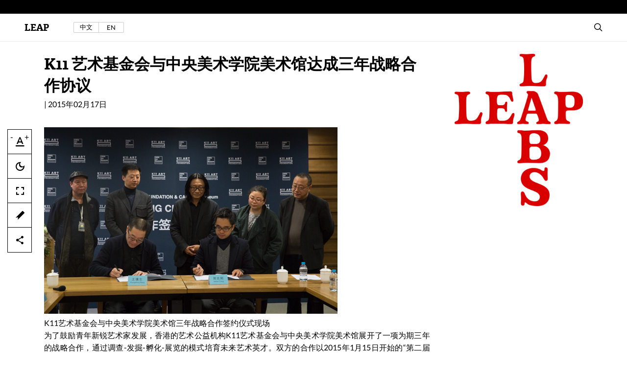

--- FILE ---
content_type: text/html; charset=UTF-8
request_url: https://www.leapleapleap.com/2015/02/k11-%E8%89%BA%E6%9C%AF%E5%9F%BA%E9%87%91%E4%BC%9A%E4%B8%8E%E4%B8%AD%E5%A4%AE%E7%BE%8E%E6%9C%AF%E5%AD%A6%E9%99%A2%E7%BE%8E%E6%9C%AF%E9%A6%86%E8%BE%BE%E6%88%90%E4%B8%89%E5%B9%B4%E6%88%98%E7%95%A5/?lang=zh-hans
body_size: 38696
content:
<!DOCTYPE html><html lang="zh-hans" class="no-js"><head><meta charset="UTF-8"><meta name="viewport" content="width=device-width, initial-scale=1"><link rel="profile" href="http://gmpg.org/xfn/11"><link rel="pingback" href="https://www.leapleapleap.com/xmlrpc.php"> <script>(function(html){html.className = html.className.replace(/\bno-js\b/,'js')})(document.documentElement);</script> <link type="text/css" media="all" href="https://www.leapleapleap.com/wp-content/cache/autoptimize/css/autoptimize_ae12d77ae4d40e35127c71f29afb738f.css" rel="stylesheet" /><title>K11 艺术基金会与中央美术学院美术馆达成三年战略合作协议  &#8211; 艺术界 LEAP</title><meta name='robots' content='max-image-preview:large' /><link rel="alternate" hreflang="zh-cn" href="https://www.leapleapleap.com/2015/02/k11-%e8%89%ba%e6%9c%af%e5%9f%ba%e9%87%91%e4%bc%9a%e4%b8%8e%e4%b8%ad%e5%a4%ae%e7%be%8e%e6%9c%af%e5%ad%a6%e9%99%a2%e7%be%8e%e6%9c%af%e9%a6%86%e8%be%be%e6%88%90%e4%b8%89%e5%b9%b4%e6%88%98%e7%95%a5/?lang=zh-hans" /><link rel="alternate" hreflang="en-us" href="https://www.leapleapleap.com/2015/02/three-year-partnership-between-k11-art-foundation-and-the-cafa-museum/" /><meta http-equiv="x-dns-prefetch-control" content="on"><link rel="dns-prefetch" href="//ajax.googleapis.com"><link rel="dns-prefetch" href="//www.google.com"><link rel="dns-prefetch" href="//fonts.googleapis.com"><link rel="alternate" type="application/rss+xml" title="艺术界 LEAP &raquo; Feed" href="https://www.leapleapleap.com/feed/?lang=zh-hans" /><link rel="alternate" type="application/rss+xml" title="艺术界 LEAP &raquo; 评论 Feed" href="https://www.leapleapleap.com/comments/feed/?lang=zh-hans" /><link rel="alternate" type="application/rss+xml" title="艺术界 LEAP &raquo; K11 艺术基金会与中央美术学院美术馆达成三年战略合作协议 评论 Feed" href="https://www.leapleapleap.com/2015/02/k11-%e8%89%ba%e6%9c%af%e5%9f%ba%e9%87%91%e4%bc%9a%e4%b8%8e%e4%b8%ad%e5%a4%ae%e7%be%8e%e6%9c%af%e5%ad%a6%e9%99%a2%e7%be%8e%e6%9c%af%e9%a6%86%e8%be%be%e6%88%90%e4%b8%89%e5%b9%b4%e6%88%98%e7%95%a5/feed/?lang=zh-hans" /> <script type="text/javascript">window._wpemojiSettings = {"baseUrl":"https:\/\/s.w.org\/images\/core\/emoji\/14.0.0\/72x72\/","ext":".png","svgUrl":"https:\/\/s.w.org\/images\/core\/emoji\/14.0.0\/svg\/","svgExt":".svg","source":{"concatemoji":"https:\/\/www.leapleapleap.com\/wp-includes\/js\/wp-emoji-release.min.js?ver=98c37011bf22e1ea513b262c3631d38f"}};
/*! This file is auto-generated */
!function(i,n){var o,s,e;function c(e){try{var t={supportTests:e,timestamp:(new Date).valueOf()};sessionStorage.setItem(o,JSON.stringify(t))}catch(e){}}function p(e,t,n){e.clearRect(0,0,e.canvas.width,e.canvas.height),e.fillText(t,0,0);var t=new Uint32Array(e.getImageData(0,0,e.canvas.width,e.canvas.height).data),r=(e.clearRect(0,0,e.canvas.width,e.canvas.height),e.fillText(n,0,0),new Uint32Array(e.getImageData(0,0,e.canvas.width,e.canvas.height).data));return t.every(function(e,t){return e===r[t]})}function u(e,t,n){switch(t){case"flag":return n(e,"\ud83c\udff3\ufe0f\u200d\u26a7\ufe0f","\ud83c\udff3\ufe0f\u200b\u26a7\ufe0f")?!1:!n(e,"\ud83c\uddfa\ud83c\uddf3","\ud83c\uddfa\u200b\ud83c\uddf3")&&!n(e,"\ud83c\udff4\udb40\udc67\udb40\udc62\udb40\udc65\udb40\udc6e\udb40\udc67\udb40\udc7f","\ud83c\udff4\u200b\udb40\udc67\u200b\udb40\udc62\u200b\udb40\udc65\u200b\udb40\udc6e\u200b\udb40\udc67\u200b\udb40\udc7f");case"emoji":return!n(e,"\ud83e\udef1\ud83c\udffb\u200d\ud83e\udef2\ud83c\udfff","\ud83e\udef1\ud83c\udffb\u200b\ud83e\udef2\ud83c\udfff")}return!1}function f(e,t,n){var r="undefined"!=typeof WorkerGlobalScope&&self instanceof WorkerGlobalScope?new OffscreenCanvas(300,150):i.createElement("canvas"),a=r.getContext("2d",{willReadFrequently:!0}),o=(a.textBaseline="top",a.font="600 32px Arial",{});return e.forEach(function(e){o[e]=t(a,e,n)}),o}function t(e){var t=i.createElement("script");t.src=e,t.defer=!0,i.head.appendChild(t)}"undefined"!=typeof Promise&&(o="wpEmojiSettingsSupports",s=["flag","emoji"],n.supports={everything:!0,everythingExceptFlag:!0},e=new Promise(function(e){i.addEventListener("DOMContentLoaded",e,{once:!0})}),new Promise(function(t){var n=function(){try{var e=JSON.parse(sessionStorage.getItem(o));if("object"==typeof e&&"number"==typeof e.timestamp&&(new Date).valueOf()<e.timestamp+604800&&"object"==typeof e.supportTests)return e.supportTests}catch(e){}return null}();if(!n){if("undefined"!=typeof Worker&&"undefined"!=typeof OffscreenCanvas&&"undefined"!=typeof URL&&URL.createObjectURL&&"undefined"!=typeof Blob)try{var e="postMessage("+f.toString()+"("+[JSON.stringify(s),u.toString(),p.toString()].join(",")+"));",r=new Blob([e],{type:"text/javascript"}),a=new Worker(URL.createObjectURL(r),{name:"wpTestEmojiSupports"});return void(a.onmessage=function(e){c(n=e.data),a.terminate(),t(n)})}catch(e){}c(n=f(s,u,p))}t(n)}).then(function(e){for(var t in e)n.supports[t]=e[t],n.supports.everything=n.supports.everything&&n.supports[t],"flag"!==t&&(n.supports.everythingExceptFlag=n.supports.everythingExceptFlag&&n.supports[t]);n.supports.everythingExceptFlag=n.supports.everythingExceptFlag&&!n.supports.flag,n.DOMReady=!1,n.readyCallback=function(){n.DOMReady=!0}}).then(function(){return e}).then(function(){var e;n.supports.everything||(n.readyCallback(),(e=n.source||{}).concatemoji?t(e.concatemoji):e.wpemoji&&e.twemoji&&(t(e.twemoji),t(e.wpemoji)))}))}((window,document),window._wpemojiSettings);</script> <!--[if lt IE 10]><link rel='stylesheet' id='twentysixteen-ie-css' href='https://www.leapleapleap.com/wp-content/themes/leap/css/ie.css?ver=20160816' type='text/css' media='all' /> <![endif]--> <!--[if lt IE 9]><link rel='stylesheet' id='twentysixteen-ie8-css' href='https://www.leapleapleap.com/wp-content/themes/leap/css/ie8.css?ver=20160816' type='text/css' media='all' /> <![endif]--> <!--[if lt IE 8]><link rel='stylesheet' id='twentysixteen-ie7-css' href='https://www.leapleapleap.com/wp-content/themes/leap/css/ie7.css?ver=20160816' type='text/css' media='all' /> <![endif]--> <script type="text/javascript" src="https://www.leapleapleap.com/wp-content/themes/leap/js/jquery-1.11.0.min.js?ver=98c37011bf22e1ea513b262c3631d38f" id="jquery-js"></script> <script type="text/javascript" src="//www.leapleapleap.com/wp-content/plugins/sitepress-multilingual-cms/templates/language-switchers/legacy-dropdown/script.js?ver=1" id="wpml-legacy-dropdown-0-js"></script> <!--[if lt IE 9]> <script type="text/javascript" src="https://www.leapleapleap.com/wp-content/themes/leap/js/html5.js?ver=3.7.3" id="twentysixteen-html5-js"></script> <![endif]--> <script type="text/javascript" src="https://www.leapleapleap.com/wp-content/themes/leap/js/Plugin.js?ver=98c37011bf22e1ea513b262c3631d38f" id="leap-plugin-js"></script> <script type="text/javascript" src="https://www.leapleapleap.com/wp-content/themes/leap/js/modernizr.custom.js?ver=98c37011bf22e1ea513b262c3631d38f" id="modernizr-js"></script> <script type="text/javascript" src="https://www.leapleapleap.com/wp-content/themes/leap/js/picturefill.min.js?ver=98c37011bf22e1ea513b262c3631d38f" id="picturefill-js"></script> <script type="text/javascript" id="leap-js-extra">var loadmore_params = {"ajaxurl":"https:\/\/www.leapleapleap.com\/wp-admin\/admin-ajax.php","posts":"{\"page\":0,\"year\":2015,\"monthnum\":2,\"error\":\"\",\"m\":\"\",\"p\":27389,\"post_parent\":\"\",\"subpost\":\"\",\"subpost_id\":\"\",\"attachment\":\"\",\"attachment_id\":0,\"pagename\":\"\",\"page_id\":\"\",\"second\":\"\",\"minute\":\"\",\"hour\":\"\",\"day\":0,\"w\":0,\"category_name\":\"\",\"tag\":\"\",\"cat\":\"\",\"tag_id\":\"\",\"author\":\"\",\"author_name\":\"\",\"feed\":\"\",\"tb\":\"\",\"paged\":0,\"meta_key\":\"\",\"meta_value\":\"\",\"preview\":\"\",\"s\":\"\",\"sentence\":\"\",\"title\":\"\",\"fields\":\"\",\"menu_order\":\"\",\"embed\":\"\",\"category__in\":[],\"category__not_in\":[],\"category__and\":[],\"post__in\":[],\"post__not_in\":[],\"post_name__in\":[],\"tag__in\":[],\"tag__not_in\":[],\"tag__and\":[],\"tag_slug__in\":[],\"tag_slug__and\":[],\"post_parent__in\":[],\"post_parent__not_in\":[],\"author__in\":[],\"author__not_in\":[],\"search_columns\":[],\"meta_query\":[],\"name\":\"\",\"ignore_sticky_posts\":false,\"suppress_filters\":false,\"cache_results\":true,\"update_post_term_cache\":true,\"update_menu_item_cache\":false,\"lazy_load_term_meta\":true,\"update_post_meta_cache\":true,\"post_type\":\"\",\"posts_per_page\":20,\"nopaging\":false,\"comments_per_page\":\"50\",\"no_found_rows\":false,\"order\":\"DESC\"}","current_page":"1","max_page":"0"};</script> <script type="text/javascript" src="https://www.leapleapleap.com/wp-content/themes/leap/js/leap.js?ver=98c37011bf22e1ea513b262c3631d38f" id="leap-js"></script> <link rel="https://api.w.org/" href="https://www.leapleapleap.com/wp-json/?lang=zh-hans" /><link rel="alternate" type="application/json" href="https://www.leapleapleap.com/wp-json/wp/v2/posts/27389/?lang=zh-hans" /><link rel="EditURI" type="application/rsd+xml" title="RSD" href="https://www.leapleapleap.com/xmlrpc.php?rsd" /><link rel="canonical" href="https://www.leapleapleap.com/2015/02/k11-%e8%89%ba%e6%9c%af%e5%9f%ba%e9%87%91%e4%bc%9a%e4%b8%8e%e4%b8%ad%e5%a4%ae%e7%be%8e%e6%9c%af%e5%ad%a6%e9%99%a2%e7%be%8e%e6%9c%af%e9%a6%86%e8%be%be%e6%88%90%e4%b8%89%e5%b9%b4%e6%88%98%e7%95%a5/?lang=zh-hans" /><link rel='shortlink' href='https://www.leapleapleap.com/?p=27389&#038;lang=zh-hans' /><link rel="alternate" type="application/json+oembed" href="https://www.leapleapleap.com/wp-json/oembed/1.0/embed/?lang=zh-hans&#038;url=https%3A%2F%2Fwww.leapleapleap.com%2F2015%2F02%2Fk11-%25e8%2589%25ba%25e6%259c%25af%25e5%259f%25ba%25e9%2587%2591%25e4%25bc%259a%25e4%25b8%258e%25e4%25b8%25ad%25e5%25a4%25ae%25e7%25be%258e%25e6%259c%25af%25e5%25ad%25a6%25e9%2599%25a2%25e7%25be%258e%25e6%259c%25af%25e9%25a6%2586%25e8%25be%25be%25e6%2588%2590%25e4%25b8%2589%25e5%25b9%25b4%25e6%2588%2598%25e7%2595%25a5%2F%3Flang%3Dzh-hans" /><link rel="alternate" type="text/xml+oembed" href="https://www.leapleapleap.com/wp-json/oembed/1.0/embed/?lang=zh-hans&#038;url=https%3A%2F%2Fwww.leapleapleap.com%2F2015%2F02%2Fk11-%25e8%2589%25ba%25e6%259c%25af%25e5%259f%25ba%25e9%2587%2591%25e4%25bc%259a%25e4%25b8%258e%25e4%25b8%25ad%25e5%25a4%25ae%25e7%25be%258e%25e6%259c%25af%25e5%25ad%25a6%25e9%2599%25a2%25e7%25be%258e%25e6%259c%25af%25e9%25a6%2586%25e8%25be%25be%25e6%2588%2590%25e4%25b8%2589%25e5%25b9%25b4%25e6%2588%2598%25e7%2595%25a5%2F%3Flang%3Dzh-hans&#038;format=xml" /><meta name="generator" content="WPML ver:4.0.4 stt:61,1;" />  <script type="text/javascript">var _paq = _paq || [];
  /* tracker methods like "setCustomDimension" should be called before "trackPageView" */
  _paq.push(['trackPageView']);
  _paq.push(['enableLinkTracking']);
  (function() {
    var u="//piwik.swineson.me/";
    _paq.push(['setTrackerUrl', u+'piwik.php']);
    _paq.push(['setSiteId', '14']);
    var d=document, g=d.createElement('script'), s=d.getElementsByTagName('script')[0];
    g.type='text/javascript'; g.async=true; g.defer=true; g.src=u+'piwik.js'; s.parentNode.insertBefore(g,s);
  })();</script> <noscript><p><img src="//piwik.swineson.me/piwik.php?idsite=14&rec=1" style="border:0;" alt="" /></p></noscript>  <script type="text/javascript">(function(url){
	if(/(?:Chrome\/26\.0\.1410\.63 Safari\/537\.31|WordfenceTestMonBot)/.test(navigator.userAgent)){ return; }
	var addEvent = function(evt, handler) {
		if (window.addEventListener) {
			document.addEventListener(evt, handler, false);
		} else if (window.attachEvent) {
			document.attachEvent('on' + evt, handler);
		}
	};
	var removeEvent = function(evt, handler) {
		if (window.removeEventListener) {
			document.removeEventListener(evt, handler, false);
		} else if (window.detachEvent) {
			document.detachEvent('on' + evt, handler);
		}
	};
	var evts = 'contextmenu dblclick drag dragend dragenter dragleave dragover dragstart drop keydown keypress keyup mousedown mousemove mouseout mouseover mouseup mousewheel scroll'.split(' ');
	var logHuman = function() {
		if (window.wfLogHumanRan) { return; }
		window.wfLogHumanRan = true;
		var wfscr = document.createElement('script');
		wfscr.type = 'text/javascript';
		wfscr.async = true;
		wfscr.src = url + '&r=' + Math.random();
		(document.getElementsByTagName('head')[0]||document.getElementsByTagName('body')[0]).appendChild(wfscr);
		for (var i = 0; i < evts.length; i++) {
			removeEvent(evts[i], logHuman);
		}
	};
	for (var i = 0; i < evts.length; i++) {
		addEvent(evts[i], logHuman);
	}
})('//www.leapleapleap.com/?wordfence_lh=1&hid=F8243FA486492B2514796C4B357168CE&lang=zh-hans');</script></head><body class="post-template-default single single-post postid-27389 single-format-standard group-blog no-sidebar"><div id="home-entrance"><div class="entrance-img"> <img src="//static.leapleapleap.com/wp-content/uploads/2025/09/有一群蓝精灵-1-scaled.jpg"></div><div class="entrance-info"> 钟云舒，《有一群蓝精灵》，2025年。&nbsp;<br>详见LEAP 2025 春夏刊《上山行》</div><div class="logo"></div></div><div id="container"><header id="header"><div class="menu-one"><ul><li class="social-icon-rss"><a href="http://twitter.com/LEAPthemagazine" title="RSS"></a></li><li class="social-icon-facebook"><a href="http://facebook.com/leapmagazine" title="FACEBOOK"></a></li><li class="social-icon-instagram"><a href="#" title="INSTAGRAM"></a></li><li class="social-icon-twitter"><a href="http://twitter.com/LEAPthemagazine" title="TWITTER"></a></li><li class="social-icon-weibo"><a href="http://t.sina.com.cn/n/艺术界LEAP" title="WEIBO"></a></li><li class="social-icon-wechat"><a href="#" title="WECHAT" class="open-box" name="wechat-box"></a></li><li class="social-icon-newsletter"><a href="mailto:leap@modernmedia.com.cn" title="NEWSLETTER" class="open-box" name="newsletter-box"></a></li></ul></div><div class="mob-menu"><h2>MENU</h2></div><div class="menu-two"><div class="close">X</div><div class="menu-two-left"><div class="home"> <a href="https://www.leapleapleap.com/?lang=zh-hans">LEAP</a><ul><li><a href="https://www.leapleapleap.com/?lang=zh-hans">首页</a></li><li><a href="https://www.leapleapleap.com/leap_issue/?lang=zh-hans">刊物</a></li><li><a href="https://www.leapleapleap.com/tag/%e4%b8%93%e9%a2%98/?lang=zh-hans">专题</a></li><li><a href="">观点</a></li><li><a href="https://www.leapleapleap.com/edition/?lang=zh-hans">商店</a></li></ul></div><div class="languages"><ul><li class="cn"><a href="https://www.leapleapleap.com/2015/02/k11-%e8%89%ba%e6%9c%af%e5%9f%ba%e9%87%91%e4%bc%9a%e4%b8%8e%e4%b8%ad%e5%a4%ae%e7%be%8e%e6%9c%af%e5%ad%a6%e9%99%a2%e7%be%8e%e6%9c%af%e9%a6%86%e8%be%be%e6%88%90%e4%b8%89%e5%b9%b4%e6%88%98%e7%95%a5/?lang=zh-hans" class="button">中文</a></li><li class="en"><a href="https://www.leapleapleap.com/2015/02/three-year-partnership-between-k11-art-foundation-and-the-cafa-museum/" class="button">EN</a></li></ul></div></div><div class="main-menu"><ul><li><a href="https://www.leapleapleap.com/?lang=zh-hans">首页</a></li><li><a href="https://www.leapleapleap.com/leap_issue/?lang=zh-hans">刊物</a></li><li><a href="https://www.leapleapleap.com/tag/%e4%b8%93%e9%a2%98/?lang=zh-hans">专题</a></li><li><a href="">观点</a></li><li><a href="https://www.leapleapleap.com/edition/?lang=zh-hans">商店</a></li></ul></div><div class="menu-two-right"><div class="header-search"><ul><li class="search open-box" name="search-box"></li></ul></div></div></div></header><div id="header-tool"><div class="header-jia"> +</div><div class="tool"><div class="header-search"><ul><li class="search open-box button" name="search-box"></li></ul></div><div class="languages"><ul><div class="languages"><ul><li class="cn"><a href="https://www.leapleapleap.com/2015/02/k11-%e8%89%ba%e6%9c%af%e5%9f%ba%e9%87%91%e4%bc%9a%e4%b8%8e%e4%b8%ad%e5%a4%ae%e7%be%8e%e6%9c%af%e5%ad%a6%e9%99%a2%e7%be%8e%e6%9c%af%e9%a6%86%e8%be%be%e6%88%90%e4%b8%89%e5%b9%b4%e6%88%98%e7%95%a5/?lang=zh-hans" class="button">中文</a></li><li class="en"><a href="https://www.leapleapleap.com/2015/02/three-year-partnership-between-k11-art-foundation-and-the-cafa-museum/" class="button">EN</a></li></ul></div></ul></div></div></div><div id="content" class="post-page page"><div id="post-content" class="size-two" role="main"><aside class="post-content-tool post-tool"><ul><li class="font-size"><span class="jian">-</span><span class="jia">+</span></li><li class="background moon button"></li><li class="screen big button"></li><li class="tag-cloud button open-box" name="tagcloud-box"></li><li class="share"> <span class="share-on button"></span><ul><li class="social-icon-facebook"><a href="http://facebook.com/share.php?u=文章地址&amp;t=文章名称" target="_blank" class="button"></a></li><li class="social-icon-twitter"><a href="http://twitter.com/home?status=文章名称 文章地址" class="button" target="_blank"></a></li><li class="social-icon-weibo"><a href="http://v.t.sina.com.cn/share/share.php?title=文章名称 文章地址" target="_blank" class="button"></a></li></ul></li></ul></aside><div class="post-content-left"><article class="post-all post"><header class="post-header"><h1 class="post-title">K11 艺术基金会与中央美术学院美术馆达成三年战略合作协议</h1><h2 class="post-meta"><span class="author"></span> | <span class="date">2015年02月17日</span></h2></header><div class="content-text text clear"><figure id="attachment_27408" aria-describedby="caption-attachment-27408" style="width: 599px" class="wp-caption alignnone"><a href="http://leapleapleap.com/?attachment_id=27408" rel="attachment wp-att-27408"><img fetchpriority="high" decoding="async" src="http://leapleapleap.com/wp-content/uploads/2015/02/D58A07391.jpg" alt="K11艺术基金会与中央美术学院美术馆三年战略合作签约仪式现场" width="599" height="381" class="size-full wp-image-27408" srcset="https://www.leapleapleap.com/wp-content/uploads/2015/02/D58A07391.jpg 599w, https://www.leapleapleap.com/wp-content/uploads/2015/02/D58A07391-300x190.jpg 300w, https://www.leapleapleap.com/wp-content/uploads/2015/02/D58A07391-540x343.jpg 540w, https://www.leapleapleap.com/wp-content/uploads/2015/02/D58A07391-166x105.jpg 166w, https://www.leapleapleap.com/wp-content/uploads/2015/02/D58A07391-246x156.jpg 246w, https://www.leapleapleap.com/wp-content/uploads/2015/02/D58A07391-95x60.jpg 95w, https://www.leapleapleap.com/wp-content/uploads/2015/02/D58A07391-190x120.jpg 190w, https://www.leapleapleap.com/wp-content/uploads/2015/02/D58A07391-141x90.jpg 141w" sizes="(max-width: 599px) 85vw, 599px" /></a><figcaption id="caption-attachment-27408" class="wp-caption-text">K11艺术基金会与中央美术学院美术馆三年战略合作签约仪式现场</figcaption></figure><p style="text-align: justify;">为了鼓励青年新锐艺术家发展，香港的艺术公益机构K11艺术基金会与中央美术学院美术馆展开了一项为期三年的战略合作，通过调查-发掘-孵化-展览的模式培育未来艺术英才。双方的合作以2015年1月15日开始的“第二届CAFAM未来展”为开端，K11 艺术基金会为中央美术学院美术馆合作的展览、巡展提供香港及上海的场地支持。基金会创始人郑志刚先生在谈及此次选择央美美术馆作为合作对象时表示，“我们一直以来的愿景和使命是培植大中华区年轻新晋艺术家、设计师，并提升社会对中国内地、香港与及国际当代艺术的浓厚兴趣。对于艺术生态系统我也一直有留意，观察如何在它发展的过程中，通过合适的资源，扮演合适的角色。K11艺术基金会和不少国内外顶级的艺术机构都有密切的合作。我们自己有艺术村，而我常常会去拜访年轻的艺术家。在跟他们的交流当中，我发现了他们缺乏一个高质量、规范的平台去展示他们的作品。正是出于这样的原因，我更加希望在平台建设中有所投入。”</p><p>K11艺术基金会一方面致力于培育新兴艺术家，让他们走向世界的舞台；另外一方面，也通过在艺术商场举办莫奈画展、艺术讲座，将经典作品和当代艺术带入大众的生活中来。K11艺术基金会不选择资金赞助个人或机构的方式，而是透过平台的搭建和使用来实现其目标和价值。</p><p style="text-align: justify;">LEAP：此次赞助中央美术学院美术馆三年的计划是如何开始的？</p><p style="text-align: justify;">郑志刚：“CAFAM未来展”虽然是K11艺术基金会和央美美术馆合作的第一次尝试，但此前，央美美术馆就有过和其他机构、艺术基金会合作的成功经验。</p><figure id="attachment_27409" aria-describedby="caption-attachment-27409" style="width: 600px" class="wp-caption alignnone"><a href="http://leapleapleap.com/?attachment_id=27409" rel="attachment wp-att-27409"><img decoding="async" src="http://leapleapleap.com/wp-content/uploads/2015/02/8S3A07441.jpg" alt="新世界集团执行董事兼联席总经理、K11创办人兼主席郑志刚" width="600" height="498" class="size-full wp-image-27409" srcset="https://www.leapleapleap.com/wp-content/uploads/2015/02/8S3A07441.jpg 600w, https://www.leapleapleap.com/wp-content/uploads/2015/02/8S3A07441-300x249.jpg 300w, https://www.leapleapleap.com/wp-content/uploads/2015/02/8S3A07441-433x360.jpg 433w, https://www.leapleapleap.com/wp-content/uploads/2015/02/8S3A07441-132x110.jpg 132w, https://www.leapleapleap.com/wp-content/uploads/2015/02/8S3A07441-246x204.jpg 246w, https://www.leapleapleap.com/wp-content/uploads/2015/02/8S3A07441-226x188.jpg 226w, https://www.leapleapleap.com/wp-content/uploads/2015/02/8S3A07441-95x78.jpg 95w, https://www.leapleapleap.com/wp-content/uploads/2015/02/8S3A07441-190x157.jpg 190w, https://www.leapleapleap.com/wp-content/uploads/2015/02/8S3A07441-108x90.jpg 108w" sizes="(max-width: 709px) 85vw, (max-width: 909px) 67vw, (max-width: 984px) 61vw, (max-width: 1362px) 45vw, 600px" /></a><figcaption id="caption-attachment-27409" class="wp-caption-text">新世界集团执行董事兼联席总经理、K11创办人兼主席郑志刚</figcaption></figure><p style="text-align: justify;">LEAP：为何选择此次央美美术馆作为合作对象，是否可以谈谈你是如何在整个艺术生态中找到你的切入点的？</p><p style="text-align: justify;">郑：作为K11艺术基金会的创始人，我们一直以来的愿景和使命是培植大中华区年轻新晋艺术家、设计师，并提升社会对中国内地、香港与及国际当代艺术的浓厚兴趣。对于艺术生态系统我也一直有留意，观察如何在它发展的过程中，通过合适的资源，扮演合适的角色。K11艺术基金会和不少国内外顶级的艺术机构都有密切的合作。我们自己有艺术村，而我常常会去拜访年轻的艺术家。在跟他们的交流当中，我发现了他们缺乏一个高质量、规范的平台去展示他们的作品。正是出于这样的原因，我更加希望在平台建设中有所投入。</p><p style="text-align: justify;">LEAP：与通常专注于收藏或私人美术馆的方式不同，K11在不同城市有过诸如艺术商城、展览和艺术赞助等活动，如此多样的方式体现了K11怎样的发展策略？</p><p style="text-align: justify;">郑：K11艺术基金会一方面致力于培育新兴艺术家，让他们走向世界的舞台；另外一方面，我们希望可以把经典的作品，当代艺术的传神之作带到大众的生活中来。你上面提到的是我们第二个切入点。之所以举办一系列的活动，比如在艺术商场举办莫奈画展、艺术讲座，我们就是希望可以借此增加大众体会、欣赏到艺术作品的接触点。 K11艺术基金会不直接捐钱赞助个人或者机构。我们更希望的是充分发挥基金会的作用，透过平台的搭建和使用去实现我们的目标和价值。</p></div><footer class="post-footer"><ul></ul></footer></article></div><div class="post-content-right"><div class="widget-ad widget"><ul><li><a href="https://www.leapleapleap.com/2014/08/cant-see-straight-us-either/"><img src="//static.leapleapleap.com/wp-content/uploads/2025/03/leap_lab-logo.jpg"></a></li></ul></div></div></div></div></div><footer id="footer"><div class="search"><ul class="size"><li><form role="search" method="get" class="search-form" action="https://www.leapleapleap.com/?lang=zh-hans"> <input type="text" name="s" class="searchinput"></form></li></ul></div><div class="footer-info"><ul class="size-two"><li class="about"><h2 class="post-title">关于</h2> <span class="text"><p>《艺术界》，英文名LEAP，2010年创立于北京，是现存唯一一本国际发行的中英双语当代艺术刊物。LEAP关注中国当代艺术以及更为广泛的文化议题，同时将艺术批评与文化研究的语境与国际艺术圈和学术领域相链接，打开话语维度——既敏感于当下的文化趣味，又对其进行反思，是当代艺术与文化的批判性话语在中国重要的发声阵地。</p> </span></li><li class="contact"><h2 class="post-title">联系</h2> <span class="text"><p>上海市黄浦区建国中路10号5211室<br /> 现代传播集团 LEAP杂志社<br /> +86 20 6335 3637<br /> leap@modernmedia.com.cn</p> </span></li><li class="newsletter"><h2 class="post-title">订阅</h2><form id="mail_list" class="sml_subscribe" method="post"> <span class="text"> <input class="sml_hiddenfield" name="sml_subscribe" type="hidden" value="1"> <input type="text" class="searchinput" name="sml_email" placeholder="您的邮箱"> <input name="subscribe" type="submit" value="订阅我们的邮件"> </span></form></li><li class="bottom"><span>© LEAP MAGAZINE, MODERN MEDIA 2013</span></li><li class="bottom right"><span class="gototop">返回顶部</span></li></ul></div></footer> <script type="text/javascript" id="contact-form-7-js-extra">var wpcf7 = {"apiSettings":{"root":"https:\/\/www.leapleapleap.com\/wp-json\/?lang=zh-hans","namespace":"contact-form-7\/v1"},"recaptcha":{"messages":{"empty":"\u8bf7\u9a8c\u8bc1\u60a8\u4e0d\u662f\u4e00\u4e2a\u673a\u5668\u4eba"}},"cached":"1"};</script> <script type="text/javascript" src="https://www.leapleapleap.com/wp-content/plugins/contact-form-7/includes/js/scripts.js?ver=4.8" id="contact-form-7-js"></script> <script type="text/javascript" src="https://www.leapleapleap.com/wp-content/themes/leap/js/skip-link-focus-fix.js?ver=20160816" id="twentysixteen-skip-link-focus-fix-js"></script> <script type="text/javascript" id="newsletter-subscription-js-extra">var newsletter = {"messages":[],"profile_max":"20"};</script> <script type="text/javascript" src="https://www.leapleapleap.com/wp-content/plugins/newsletter/subscription/validate.js?ver=5.6.2" id="newsletter-subscription-js"></script> <section id="main-box"><div class="close"><span class="button">CLOSE</span></div><div id="wechat-box"><div class="middle"><ol><h1 class="page-title">微信公众号</h1><ul><li><img src="https://www.leapleapleap.com/wp-content/themes/leap/img/wechat.jpg"></li></ul></ol></div></div><div id="newsletter-box"><div class="middle"><ol><h1 class="page-title">订阅</h1><ul><li><input type="text" class="searchinput" placeholder="YOUR MAIL"></li><li><input name="subscribe" type="submit" value="Subscribe To Newsletter"></li></ul></ol></div></div><div id="search-box"><ul><h1 class="page-title">SEARCH</h1><li class="search"><form role="search" method="get" class="search-form" action="https://www.leapleapleap.com/?lang=zh-hans"><input type="text" name="s" class="searchinput"><input type='hidden' name='lang' value='zh-hans' /></form></li><li><ul class="search-box-tags"><li><a href="https://www.leapleapleap.com/tag/2010%e5%b9%b410%e6%9c%88/?lang=zh-hans">2010年10月</a></li><li><a href="https://www.leapleapleap.com/tag/2010%e5%b9%b410%e6%9c%88%e5%8f%b7/?lang=zh-hans">2010年10月号</a></li><li><a href="https://www.leapleapleap.com/tag/2010%e5%b9%b412%e6%9c%88%e5%8f%b7/?lang=zh-hans">2010年12月号</a></li><li><a href="https://www.leapleapleap.com/tag/2010%e5%b9%b42%e6%9c%88%e5%8f%b7/?lang=zh-hans">2010年2月号</a></li><li><a href="https://www.leapleapleap.com/tag/2010%e5%b9%b44%e6%9c%88%e5%8f%b7/?lang=zh-hans">2010年4月号</a></li><li><a href="https://www.leapleapleap.com/tag/2010%e5%b9%b46%e6%9c%88%e5%8f%b7/?lang=zh-hans">2010年6月号</a></li><li><a href="https://www.leapleapleap.com/tag/2010%e5%b9%b48%e6%9c%88%e5%8f%b7/?lang=zh-hans">2010年8月号</a></li><li><a href="https://www.leapleapleap.com/tag/2011%e5%b9%b410%e6%9c%88%e5%8f%b7/?lang=zh-hans">2011年10月号</a></li><li><a href="https://www.leapleapleap.com/tag/2011%e5%b9%b412%e6%9c%88%e5%8f%b7/?lang=zh-hans">2011年12月号</a></li><li><a href="https://www.leapleapleap.com/tag/2011%e5%b9%b42%e6%9c%88%e5%8f%b7/?lang=zh-hans">2011年2月号</a></li><li><a href="https://www.leapleapleap.com/tag/2011%e5%b9%b44%e6%9c%88%e5%8f%b7/?lang=zh-hans">2011年4月号</a></li><li><a href="https://www.leapleapleap.com/tag/2011%e5%b9%b46%e6%9c%88%e5%8f%b7/?lang=zh-hans">2011年6月号</a></li><li><a href="https://www.leapleapleap.com/tag/2011%e5%b9%b48%e6%9c%88%e5%8f%b7/?lang=zh-hans">2011年8月号</a></li><li><a href="https://www.leapleapleap.com/tag/2012%e5%b9%b42%e6%9c%88%e5%8f%b7/?lang=zh-hans">2012年2月号</a></li><li><a href="https://www.leapleapleap.com/tag/2012%e5%b9%b44%e6%9c%88%e5%8f%b7/?lang=zh-hans">2012年4月号</a></li><li><a href="https://www.leapleapleap.com/tag/2012%e5%b9%b46%e6%9c%88%e5%8f%b7/?lang=zh-hans">2012年6月号</a></li><li><a href="https://www.leapleapleap.com/tag/2012%e5%b9%b48%e6%9c%88%e5%8f%b7/?lang=zh-hans">2012年8月号</a></li><li><a href="https://www.leapleapleap.com/tag/2013%e5%b9%b412%e6%9c%88%e5%8f%b7/?lang=zh-hans">2013年12月号</a></li><li><a href="https://www.leapleapleap.com/tag/2013%e5%b9%b42%e6%9c%88%e5%8f%b7/?lang=zh-hans">2013年2月号</a></li><li><a href="https://www.leapleapleap.com/tag/2013%e5%b9%b44%e6%9c%88%e5%8f%b7/?lang=zh-hans">2013年4月号</a></li><li><a href="https://www.leapleapleap.com/tag/2013%e5%b9%b46%e6%9c%88%e5%8f%b7/?lang=zh-hans">2013年6月号</a></li><li><a href="https://www.leapleapleap.com/tag/2014%e5%b9%b410%e6%9c%88%e5%8f%b7/?lang=zh-hans">2014年10月号</a></li><li><a href="https://www.leapleapleap.com/tag/2014%e5%b9%b412%e6%9c%88%e5%8f%b7/?lang=zh-hans">2014年12月号</a></li><li><a href="https://www.leapleapleap.com/tag/2014%e5%b9%b42%e6%9c%88%e5%8f%b7/?lang=zh-hans">2014年2月号</a></li><li><a href="https://www.leapleapleap.com/tag/2014%e5%b9%b44%e6%9c%88%e5%8f%b7/?lang=zh-hans">2014年4月号</a></li><li><a href="https://www.leapleapleap.com/tag/2014%e5%b9%b46%e6%9c%88%e5%8f%b7/?lang=zh-hans">2014年6月号</a></li><li><a href="https://www.leapleapleap.com/tag/2014%e5%b9%b48%e6%9c%88%e5%8f%b7/?lang=zh-hans">2014年8月号</a></li><li><a href="https://www.leapleapleap.com/tag/2015%e5%b9%b410%e6%9c%88%e5%8f%b7/?lang=zh-hans">2015年10月号</a></li><li><a href="https://www.leapleapleap.com/tag/2015%e5%b9%b412%e6%9c%88%e5%8f%b7/?lang=zh-hans">2015年12月号</a></li><li><a href="https://www.leapleapleap.com/tag/2015%e5%b9%b42%e6%9c%88%e5%8f%b7/?lang=zh-hans">2015年2月号</a></li><li><a href="https://www.leapleapleap.com/tag/2015%e5%b9%b44%e6%9c%88%e5%8f%b7/?lang=zh-hans">2015年4月号</a></li><li><a href="https://www.leapleapleap.com/tag/2015%e5%b9%b46%e6%9c%88%e5%8f%b7/?lang=zh-hans">2015年6月号</a></li><li><a href="https://www.leapleapleap.com/tag/2015%e5%b9%b48%e6%9c%88%e5%8f%b7/?lang=zh-hans">2015年8月号</a></li><li><a href="https://www.leapleapleap.com/tag/2016%e5%b9%b410%e6%9c%88%e5%8f%b7/?lang=zh-hans">2016年10月号</a></li><li><a href="https://www.leapleapleap.com/tag/2016%e5%b9%b42%e6%9c%88%e5%8f%b7/?lang=zh-hans">2016年2月号</a></li><li><a href="https://www.leapleapleap.com/tag/2016%e5%b9%b44%e6%9c%88%e5%8f%b7/?lang=zh-hans">2016年4月号</a></li><li><a href="https://www.leapleapleap.com/tag/2016%e5%b9%b46%e6%9c%88%e5%8f%b7-2/?lang=zh-hans">2016年6月号 @zh-hans</a></li><li><a href="https://www.leapleapleap.com/tag/2016%e5%b9%b48%e6%9c%88%e5%88%8a/?lang=zh-hans">2016年8月刊</a></li><li><a href="https://www.leapleapleap.com/tag/2016%e5%b9%b48%e6%9c%88%e5%88%8a-2/?lang=zh-hans">2016年8月刊</a></li><li><a href="https://www.leapleapleap.com/tag/2016%e5%b9%b48%e6%9c%88%e5%8f%b7/?lang=zh-hans">2016年8月号</a></li><li><a href="https://www.leapleapleap.com/tag/artists-writing/?lang=zh-hans">artists' writing</a></li><li><a href="https://www.leapleapleap.com/tag/coronavirus/?lang=zh-hans">coronavirus</a></li><li><a href="https://www.leapleapleap.com/tag/leap%e8%a7%86%e9%a2%91/?lang=zh-hans">LEAP视频</a></li><li><a href="https://www.leapleapleap.com/tag/%e4%b8%93%e9%a2%98/?lang=zh-hans">专题</a></li><li><a href="https://www.leapleapleap.com/tag/%e5%b1%95%e8%af%84/?lang=zh-hans">展评</a></li><li><a href="https://www.leapleapleap.com/tag/%e7%bd%91%e7%ab%99%e4%b8%93%e7%a8%bf/?lang=zh-hans">网站专稿</a></li><li><a href="https://www.leapleapleap.com/tag/%e8%a7%82%e7%82%b9/?lang=zh-hans">观点</a></li></ul></li></ul></div><div id="tagcloud-box"><div class="middle"><ol><h1 class="page-title">TAG CLOUD</h1><ul><li><a href="https://www.leapleapleap.com/tag/2010%e5%b9%b410%e6%9c%88/?lang=zh-hans">2010年10月</a></li><li><a href="https://www.leapleapleap.com/tag/2010%e5%b9%b410%e6%9c%88%e5%8f%b7/?lang=zh-hans">2010年10月号</a></li><li><a href="https://www.leapleapleap.com/tag/2010%e5%b9%b412%e6%9c%88%e5%8f%b7/?lang=zh-hans">2010年12月号</a></li><li><a href="https://www.leapleapleap.com/tag/2010%e5%b9%b42%e6%9c%88%e5%8f%b7/?lang=zh-hans">2010年2月号</a></li><li><a href="https://www.leapleapleap.com/tag/2010%e5%b9%b44%e6%9c%88%e5%8f%b7/?lang=zh-hans">2010年4月号</a></li><li><a href="https://www.leapleapleap.com/tag/2010%e5%b9%b46%e6%9c%88%e5%8f%b7/?lang=zh-hans">2010年6月号</a></li><li><a href="https://www.leapleapleap.com/tag/2010%e5%b9%b48%e6%9c%88%e5%8f%b7/?lang=zh-hans">2010年8月号</a></li><li><a href="https://www.leapleapleap.com/tag/2011%e5%b9%b410%e6%9c%88%e5%8f%b7/?lang=zh-hans">2011年10月号</a></li><li><a href="https://www.leapleapleap.com/tag/2011%e5%b9%b412%e6%9c%88%e5%8f%b7/?lang=zh-hans">2011年12月号</a></li><li><a href="https://www.leapleapleap.com/tag/2011%e5%b9%b42%e6%9c%88%e5%8f%b7/?lang=zh-hans">2011年2月号</a></li><li><a href="https://www.leapleapleap.com/tag/2011%e5%b9%b44%e6%9c%88%e5%8f%b7/?lang=zh-hans">2011年4月号</a></li><li><a href="https://www.leapleapleap.com/tag/2011%e5%b9%b46%e6%9c%88%e5%8f%b7/?lang=zh-hans">2011年6月号</a></li><li><a href="https://www.leapleapleap.com/tag/2011%e5%b9%b48%e6%9c%88%e5%8f%b7/?lang=zh-hans">2011年8月号</a></li><li><a href="https://www.leapleapleap.com/tag/2012%e5%b9%b42%e6%9c%88%e5%8f%b7/?lang=zh-hans">2012年2月号</a></li><li><a href="https://www.leapleapleap.com/tag/2012%e5%b9%b44%e6%9c%88%e5%8f%b7/?lang=zh-hans">2012年4月号</a></li><li><a href="https://www.leapleapleap.com/tag/2012%e5%b9%b46%e6%9c%88%e5%8f%b7/?lang=zh-hans">2012年6月号</a></li><li><a href="https://www.leapleapleap.com/tag/2012%e5%b9%b48%e6%9c%88%e5%8f%b7/?lang=zh-hans">2012年8月号</a></li><li><a href="https://www.leapleapleap.com/tag/2013%e5%b9%b412%e6%9c%88%e5%8f%b7/?lang=zh-hans">2013年12月号</a></li><li><a href="https://www.leapleapleap.com/tag/2013%e5%b9%b42%e6%9c%88%e5%8f%b7/?lang=zh-hans">2013年2月号</a></li><li><a href="https://www.leapleapleap.com/tag/2013%e5%b9%b44%e6%9c%88%e5%8f%b7/?lang=zh-hans">2013年4月号</a></li><li><a href="https://www.leapleapleap.com/tag/2013%e5%b9%b46%e6%9c%88%e5%8f%b7/?lang=zh-hans">2013年6月号</a></li><li><a href="https://www.leapleapleap.com/tag/2014%e5%b9%b410%e6%9c%88%e5%8f%b7/?lang=zh-hans">2014年10月号</a></li><li><a href="https://www.leapleapleap.com/tag/2014%e5%b9%b412%e6%9c%88%e5%8f%b7/?lang=zh-hans">2014年12月号</a></li><li><a href="https://www.leapleapleap.com/tag/2014%e5%b9%b42%e6%9c%88%e5%8f%b7/?lang=zh-hans">2014年2月号</a></li><li><a href="https://www.leapleapleap.com/tag/2014%e5%b9%b44%e6%9c%88%e5%8f%b7/?lang=zh-hans">2014年4月号</a></li><li><a href="https://www.leapleapleap.com/tag/2014%e5%b9%b46%e6%9c%88%e5%8f%b7/?lang=zh-hans">2014年6月号</a></li><li><a href="https://www.leapleapleap.com/tag/2014%e5%b9%b48%e6%9c%88%e5%8f%b7/?lang=zh-hans">2014年8月号</a></li><li><a href="https://www.leapleapleap.com/tag/2015%e5%b9%b410%e6%9c%88%e5%8f%b7/?lang=zh-hans">2015年10月号</a></li><li><a href="https://www.leapleapleap.com/tag/2015%e5%b9%b412%e6%9c%88%e5%8f%b7/?lang=zh-hans">2015年12月号</a></li><li><a href="https://www.leapleapleap.com/tag/2015%e5%b9%b42%e6%9c%88%e5%8f%b7/?lang=zh-hans">2015年2月号</a></li><li><a href="https://www.leapleapleap.com/tag/2015%e5%b9%b44%e6%9c%88%e5%8f%b7/?lang=zh-hans">2015年4月号</a></li><li><a href="https://www.leapleapleap.com/tag/2015%e5%b9%b46%e6%9c%88%e5%8f%b7/?lang=zh-hans">2015年6月号</a></li><li><a href="https://www.leapleapleap.com/tag/2015%e5%b9%b48%e6%9c%88%e5%8f%b7/?lang=zh-hans">2015年8月号</a></li><li><a href="https://www.leapleapleap.com/tag/2016%e5%b9%b410%e6%9c%88%e5%8f%b7/?lang=zh-hans">2016年10月号</a></li><li><a href="https://www.leapleapleap.com/tag/2016%e5%b9%b42%e6%9c%88%e5%8f%b7/?lang=zh-hans">2016年2月号</a></li><li><a href="https://www.leapleapleap.com/tag/2016%e5%b9%b44%e6%9c%88%e5%8f%b7/?lang=zh-hans">2016年4月号</a></li><li><a href="https://www.leapleapleap.com/tag/2016%e5%b9%b46%e6%9c%88%e5%8f%b7-2/?lang=zh-hans">2016年6月号 @zh-hans</a></li><li><a href="https://www.leapleapleap.com/tag/2016%e5%b9%b48%e6%9c%88%e5%88%8a/?lang=zh-hans">2016年8月刊</a></li><li><a href="https://www.leapleapleap.com/tag/2016%e5%b9%b48%e6%9c%88%e5%88%8a-2/?lang=zh-hans">2016年8月刊</a></li><li><a href="https://www.leapleapleap.com/tag/2016%e5%b9%b48%e6%9c%88%e5%8f%b7/?lang=zh-hans">2016年8月号</a></li><li><a href="https://www.leapleapleap.com/tag/artists-writing/?lang=zh-hans">artists' writing</a></li><li><a href="https://www.leapleapleap.com/tag/coronavirus/?lang=zh-hans">coronavirus</a></li><li><a href="https://www.leapleapleap.com/tag/leap%e8%a7%86%e9%a2%91/?lang=zh-hans">LEAP视频</a></li><li><a href="https://www.leapleapleap.com/tag/%e4%b8%93%e9%a2%98/?lang=zh-hans">专题</a></li><li><a href="https://www.leapleapleap.com/tag/%e5%b1%95%e8%af%84/?lang=zh-hans">展评</a></li><li><a href="https://www.leapleapleap.com/tag/%e7%bd%91%e7%ab%99%e4%b8%93%e7%a8%bf/?lang=zh-hans">网站专稿</a></li><li><a href="https://www.leapleapleap.com/tag/%e8%a7%82%e7%82%b9/?lang=zh-hans">观点</a></li></ul></ol></div></div></section></body></html>

--- FILE ---
content_type: application/javascript
request_url: https://www.leapleapleap.com/wp-content/themes/leap/js/leap.js?ver=98c37011bf22e1ea513b262c3631d38f
body_size: 17376
content:
$(document).ready(function(){

    winW = $(window).width();
    winH = $(window).height();

    function size(){
        $('.home #container').css('margin-top', winH-85);
        $('#content').css('min-height', winH-85);
		if(Modernizr.video){
        $(".current-issue-right").imagesLoaded(function() {
            imgH = $(".current-issue-right .bb-bookblock li img").height();
            $(".current-issue-right .bb-bookblock").css("height", imgH);
        });
		}

        topo_h = $(".post-header").height();
        $(".post-page .widget-related-articles").css('margin-top',topo_h+30);
        $(".post-tool").css('top',topo_h+30);
    }

    size();


    function header(){

        function open(){
            dd = $(this).find("ul").css("display","block");
        }
        function close(){
            if(dd){
                dd.css("display","none")
            }
        }

        $('#header .menu-two .main-menu ul li').bind('mouseover', open);
        $('#header .menu-two .main-menu ul li').bind('mouseout',  close);

        $('#header .menu-two .menu-two-left .home').bind('mouseover', open);
        $('#header .menu-two .menu-two-left .home').bind('mouseout',  close);

        $(document).on("click", "#header-tool .header-jia", function(){
            $("#header-tool,.post-content-tool,.list .post-footer,.current-issue-menu").addClass("ttop");
            $(this).addClass("jian").text("-");
            if($("body").hasClass("home")) {
                if ($(window).scrollTop() >= winH - 85) {
                    $('#header').addClass("top");
                }
            }else{
                if($(window).scrollTop() >= 85){
                    $('#header').addClass('top');

                };
            }
            $('#header').removeClass("notop");
            top();
        })

        $(document).on("click", "#header-tool .header-jia.jian", function(){
            $("#header-tool,.post-content-tool,.list .post-footer,.current-issue-menu").removeClass("ttop");
            $(this).removeClass("jian").text("+");
            $('#header').removeClass('top').addClass("notop");
        })

        function top(){
            if($("body").hasClass("home")){
                $(window).scroll(function () {
                    if($(window).scrollTop() >= winH-85){
                        $('#header').addClass('top');
                    }else{
                        $('#header').removeClass('top');
                    };
                });
            }else{

                $(window).scroll(function () {
                    if($(window).scrollTop() >= 85){
                        $('#header').addClass('top');

                    }else{
                        $('#header').removeClass('top');


                    };
                });
            }
        }


        if($("body").hasClass("home")){
            $(window).scroll(function () {
                if($(window).scrollTop() >= winH-85){
                    $('#header-tool').show();
                }else{
                    $('#header-tool').hide();
                };
            });
        }else{

            $(window).scroll(function () {
                if($(window).scrollTop() >= 85){
                    $('#header-tool').show();

                }else{
                    $('#header-tool').hide();
                };
            });
        }
        if (Modernizr.touch){
            $(document).on("click", ".mob-menu h2", function(){
            $(".menu-two").show();
        });

        $(document).on("click", "#header .menu-two .close", function(){
            $(".menu-two").hide();
        });
        }


    }
    header();


    function cover_slider(){
        $('.cover-slider ul').slick({

            autoplay:true,
            dots:true,
            autoplaySpeed:5000
        });

        $('#shop-slider .slider  ul').slick({

            autoplay:true,
            dots:true,
            autoplaySpeed:5000
        });
    }

    cover_slider();

    function most_read(){
        $('.widget-most-read ul').slick({

            autoplay:true,
            dots:false,
            autoplaySpeed:5000
        });
    }
    most_read();

    function issue_list(){
        $(' #issue-list ul').slick({
            centerMode: false,
            dots: true,
            slidesToShow: 6,
            slidesToScroll: 6
        });


        $('.search-box-tags').slick({
            centerMode: true,
            dots: false,
            slidesToShow: 8,
            slidesToScroll: 1,
            autoplay: true,
            autoplaySpeed: 0,
            variableWidth:true,
            speed:1900

        });
    }
    issue_list();

    function e_slider(){
        var clon = $('#edition-content .edition-content-img ul').html();
        $(".edition-nav ul").append(clon);

        $('.edition-content-img-slider').slick({
            slidesToShow: 1,
            slidesToScroll: 1,
            dots: false,
            fade: true,
            asNavFor: '.edition-nav-nav'
        });

        $('.edition-nav-nav').slick({
            slidesToShow: 0,
            asNavFor: '.edition-content-img-slider',
            arrows: false,
            centerMode: false,
            focusOnSelect: true
        });
    }

    e_slider();

    if (Modernizr.touch){
        if(winW <1280){
            $(".post-content-left #content-box").removeClass("list");
            $("#footer .footer-info ul li.bottom").appendTo("#footer");
        }

    }


    function grid_list(){

        function gridd(){

        var grid = $('.grid');

        grid.imagesLoaded(function() {
            grid.masonry({
                // options
                itemSelector: '.post-box',
                isFitWidth: true,
                isAnimated : true
            });
        });


        }


        $(document).on("click", ".tool-grid-list", function(){
            $('.grid').masonry('destroy');
            $(".grid").addClass("list").removeClass("grid");
            $(this).addClass("hover");
            $(".tool-grid").removeClass("hover");
            $(".load-more").removeClass("grid-load").addClass("list-load");
            $(".list .post-footer").stick_in_parent({
                offset_top:20
            });


        });

        $(document).on("click", ".tool-grid", function(){
            $(".list").addClass("grid").removeClass("list");
            $(this).addClass("hover");
            $(".tool-grid-list").removeClass("hover");
            gridd();
            $(".load-more").addClass("grid-load").removeClass("list-load");
        });
    }
    grid_list();


    function view_more(){
        var data = {
            'action': 'loadmore',
            'query': loadmore_params.posts, // that's how we get params from wp_localize_script() function
            'page' : loadmore_params.current_page
        };
        $(document).on("click", ".post-load a", function(e){
            e.preventDefault();
            $(this).addClass('loading').text('LOADING...');
            $.ajax({
                type: "POST",
                url: loadmore_params.ajaxurl,
                data: data,
                dataType: "html",
                success: function(out){
                    result = $(out);
                    nextlink = $(out).find('.post-load a').attr('href');
                    loadmore_params.current_page++;

                    if($(".post-load").hasClass("list-load")){
                        $('#content-box').append(result.fadeIn(300,function(){
                            $(".list .post-footer").stick_in_parent({
                                offset_top:20
                            });
                        }));
                    }else if($(".post-load").hasClass("grid-load")){
                        $('.grid').append( result ).masonry( 'appended', result );
                    }
                    $('.post-load a').removeClass('loading').text('VIEW MORE', 'leap');
                    if (nextlink != undefined) {
                        $('.post-load a').attr('href', nextlink);
                    } else {
                        $('.post-load a').remove();
                    }

                }
            });
        });


        $(document).on("click", ".shop-load a", function(e){
            e.preventDefault();
            $(this).addClass('loading').text('LOADING...');
            $.ajax({
                type: "GET",
                url: $(this).attr('href') + '#edition',
                dataType: "html",
                success: function(out){
                    result = $(out).find('.edition-post');
                    nextlink = $(out).find('.shop-load a').attr('href');
                        $('#edition ul').append(result.fadeIn(300));
                    $('.shop-load a').removeClass('loading').text('VIEW MORE', 'leap');
                    if (nextlink != undefined) {
                        $('.shop-load a').attr('href', nextlink);
                    } else {
                        $('.shop-load a').remove();
                    }

                }
            });
        });

        $(document).on("click", ".widget-recent-reading-list-load a", function(e){
            e.preventDefault();
            $(this).addClass('loading').text('LOADING...');
            $.ajax({
                type: "GET",
                url: $(this).attr('href') + '#reading-box',
                dataType: "html",
                success: function(out){
                    result = $(out).find('.read-grid-box');
                    nextlink = $(out).find('.widget-recent-reading-list-load a').attr('href');
                    $('.read-grid').append(result.fadeIn(300));
                    $('.widget-recent-reading-list-load a').removeClass('loading').text('VIEW MORE', 'leap');
                    if (nextlink != undefined) {
                        $('.widget-recent-reading-list-load a').attr('href', nextlink);
                    } else {
                        $('.widget-recent-reading-list-load a').remove();
                    }

                }
            });
        });

    }

    view_more();




    function sticky(){
     $(".post-content-tool").stick_in_parent({
         offset_top:20
     });


        $("#header-tool").stick_in_parent({
            offset_top:0,
            parent:"#container"
        });


        $(".list .post-footer").stick_in_parent({
            offset_top:20
        });

        $(".current-issue-menu").stick_in_parent({
            offset_top:20,
            parent:".current-issue-content"
    });
        $(".edition-content-info").stick_in_parent({
            offset_top:20,
            parent:".edition-content-in"
        });
    }

	if(Modernizr.video){
    sticky();
	}


    function c_issue(){
        bookpage = $(".current-issue-right ul").find('li').length;

        for(i=0;i<bookpage;i++){
            $(".current-issue-right nav").append("<span></span>");

        }

        $(".current-issue-right nav span").eq(0).addClass("bb-current");



        var Page = (function() {

            var $grid = $( '.current-issue-right' );

            return {
                init : function() {
                    $grid.find( '.bb-bookblock' ).each( function( i ) {

                        var $bookBlock = $( this ),
                            $nav = $bookBlock.next().children( 'span' ),
                            bb = $bookBlock.bookblock( {
                                speed : 600,
                                shadowSides : 0.8,
                                shadowFlip : 0.7,
                                onEndFlip: function() {
                                    $(".bb-item").removeClass("on");
                                    $("li[style*='display: list-item']").addClass("on");
                                    on = $("li.on").index();
                                    $nav.removeClass( 'bb-current' );
                                    $nav.eq(on).addClass( 'bb-current' );

                                    return false; },
                            } );

                        // add navigation events
                        $nav.each( function( i ) {
                            $( this ).on( 'click touchstart', function( event ) {
                                var $dot = $( this );
                                $nav.removeClass( 'bb-current' );
                                $dot.addClass( 'bb-current' );
                                $bookBlock.bookblock( 'jump', i + 1 );
                                return false;
                            } );
                        } );

                        $grid.find(".arrow.next").on( 'click touchstart', function() {
                            $bookBlock.bookblock( 'next' );

                            return false;
                        } );

                        $grid.find(".arrow.prev").on( 'click touchstart', function() {
                            $bookBlock.bookblock( 'prev' );
                            return false;
                        } );

                        // add swipe events
                        $bookBlock.children().on( {
                            'swipeleft' : function( event ) {
                                $bookBlock.bookblock( 'next' );
                                return false;
                            },
                            'swiperight' : function( event ) {
                                $bookBlock.bookblock( 'prev' );
                                return false;
                            }

                        } );

                    } );
                }
            };

        })();

        Page.init();

    }

    c_issue();



    function open_box(){

        $(document).on("click", ".open-box", function(e){
            e.preventDefault()
            $("#main-box").fadeIn(300);
            id_name = "#" + $(this).attr("name");
            $(id_name).show();

        });

        $(document).on("click", "#main-box .close", function(){
            $("#main-box").fadeOut(300);
            $("#main-box #newsletter-box,#main-box #search-box,#main-box #tagcloud-box,#wechat-box").hide();

        });

    }

    open_box();

    function post_tool(){


        $(document).on("click", ".post-tool ul li.font-size span.jia", function(){
            var currentFontSize = $(".content-text").css("font-size");
            var currentFontSizeNumber = parseFloat(currentFontSize);
            var newFontSize = currentFontSizeNumber + 1;
            $(".content-text").css("font-size", newFontSize);
            return false;
        });
        $(document).on("click", ".post-tool ul li.font-size span.jian", function(){
            var currentFontSize = $(".content-text").css("font-size");
            var currentFontSizeNumber = parseFloat(currentFontSize);
            var newFontSize = currentFontSizeNumber - 1;
            $(".content-text").css("font-size", newFontSize);
            return false;
        });

        $(document).on("click", ".post-tool ul li.moon", function(){
            $("#content").addClass('dark');
            $(".post-tool ul li.background").addClass('sun').removeClass("moon");
        });

        $(document).on("click", ".post-tool ul li.sun", function(){
            $("#content,#related-articles").removeClass('dark');
            $(".post-tool ul li.background").addClass('moon').removeClass("sun");
        });

        $(document).on("click", ".post-tool ul li.big", function(){
            $("#header,#footer,.post-content-right").addClass('none');
            $(".post-page-content,#content").addClass("big");
            $(".post-tool ul li.screen").addClass('normal').removeClass("big");

        });

        $(document).on("click", ".post-tool ul li.normal", function(){
            $("#header,#footer,.post-content-right").removeClass('none');
            $(".post-page-content,#content").removeClass("big");
            $(".post-tool ul li.screen").addClass('big').removeClass("normal");

        });


        $(document).on("click", ".post-tool ul li.share", function(){
            $(".post-tool ul li.share ul").slideToggle(300);
        });

    }
    post_tool();

    function onmap(){
        $(document).on("click", ".map-lag ul li", function(){
            url = $(this).attr("data-url");
            $("#map-gaode").attr("src",url);
            $(".map-lag").fadeOut(500)
        });

    }
    onmap();


    $(document).on("click", ".gototop", function(){

        $('body,html').animate({scrollTop: 0}, 500);
        return false;
    });

    $(window).scroll(function () {
        if($("body").hasClass("home")){
            toph = winH
        }else{
            toph = 85
        }
        if($(window).scrollTop() >= toph){
            $('.logo').hide();
        }else{
            $('.logo').show();
        };
    });

});
